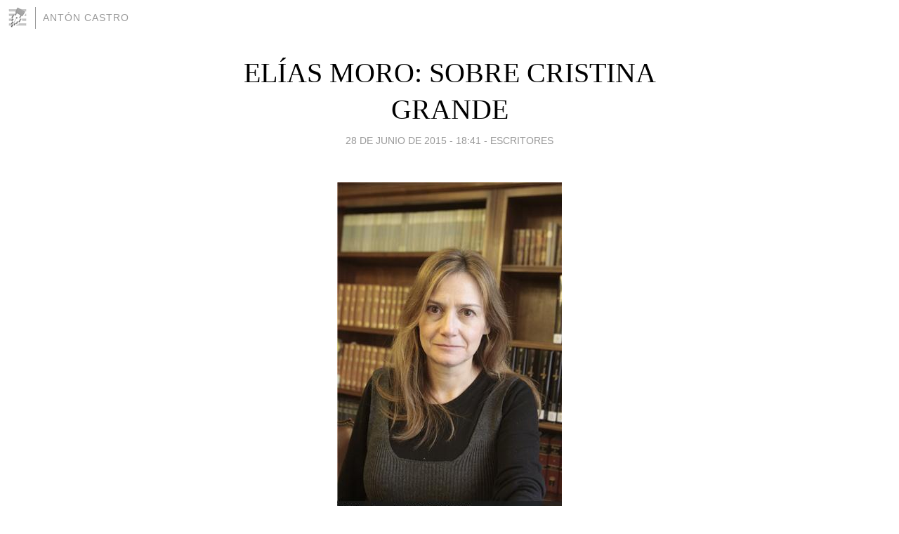

--- FILE ---
content_type: text/html; charset=utf-8
request_url: https://antoncastro.blogia.com/2015/062802-elias-moro-sobre-cristina-grande.php
body_size: 5719
content:
<!DOCTYPE html>
<html lang="es">
<head>
	<meta charset="UTF-8">
	
	<title>ELÍAS MORO: SOBRE CRISTINA GRANDE | Antón Castro</title>

	<link rel="canonical" href="https://antoncastro.blogia.com/2015/062802-elias-moro-sobre-cristina-grande.php" />
        

	<meta property="og:locale" content="es" />
	<meta property="og:site_name" content="antoncastro" />

	<meta property="og:type" content="article" />

	<meta property="og:type" content="article" />
	<meta property="og:title" content="EL&Iacute;AS MORO: SOBRE CRISTINA GRANDE | Ant&oacute;n Castro" />
	<meta name="description" property="og:description" content="Orqu&iacute;deas y calabazas El&iacute;as Moro Cu&eacute;llar Ignoro, como tantas otras cosas, si las flores de calabaza se utilizan en la elaboraci&oacute;n de perfumes o son apenas el germen necesario para perpetuar la especie de la sabrosa">

	<meta property="og:url" content="https://antoncastro.blogia.com/2015/062802-elias-moro-sobre-cristina-grande.php" />

	<link rel="alternate" type="application/rss+xml" title="RSS 2.0" href="https://antoncastro.blogia.com/feed.xml" />

	<link rel="stylesheet" href="//cms.blogia.com/templates/template1/css/styles.css?v=1479210573">
	
	<link rel="shortcut icon" href="//cms.blogia.com/templates/template1/img/favicon.ico" />

	<meta name="viewport" content="width=device-width, initial-scale=1.0" />

	
	

<!-- Google tag (gtag.js) -->
<script async src="https://www.googletagmanager.com/gtag/js?id=G-QCKB0GVRJ4"></script>
<script>
  window.dataLayer = window.dataLayer || [];
  function gtag(){dataLayer.push(arguments);}
  gtag('js', new Date());

  gtag('config', 'G-QCKB0GVRJ4');
</script>

</head>










<body class="page--post">


		<header>



       <a href="https://www.blogia.com">
            <img src="[data-uri]" width="30" height="30" alt="Blogia" />
       </a>

		<div id="blog-title">
		<a href="https://antoncastro.blogia.com">Antón Castro</a>
		</div>
		
	</header>






	
	<main style="max-width : 730px;">
	
	




		<article id="post">
			
			<h1><a href="https://antoncastro.blogia.com/2015/062802-elias-moro-sobre-cristina-grande.php">ELÍAS MORO: SOBRE CRISTINA GRANDE</a></h1>





			<div class="post__author-date">
				<time datetime="2015-06-28T18:41:00+00:00" pubdate data-updated="true">
				
					<a href="https://antoncastro.blogia.com/2015/062802-elias-moro-sobre-cristina-grande.php">
						28 de junio de 2015 - 18:41					</a>
				</time>
									- <a href="/temas/escritores/">Escritores</a>
							</div>

		


			
			
			<div class="post__content">
			
								<img class="right" src="https://antoncastro.blogia.com/upload/20150628184144-cristina-grande.jpg" alt="EL&Iacute;AS MORO: SOBRE CRISTINA GRANDE">
								

				
				<p style="text-align: justify;"><strong>Orqu&iacute;deas y calabazas</strong></p> <p style="text-align: justify;"><strong>El&iacute;as Moro Cu&eacute;llar</strong></p><p style="text-align: justify;"><strong><br /></strong></p> <p style="text-align: justify;">Ignoro, como tantas otras cosas, si las flores de calabaza se utilizan en la elaboraci&oacute;n de perfumes o son apenas el germen necesario para perpetuar la especie de la sabrosa cucurbit&aacute;cea a la que nombran. En todo caso, y aunque solo fuera por esto &uacute;ltimo, su existencia estar&iacute;a m&aacute;s que justificada. Si adem&aacute;s sirven para dar t&iacute;tulo a este hermoso ramillete de art&iacute;culos literarios que Cristina Grande ha ido sembrando entre las primaveras que van de 2010 a 2014 en las p&aacute;ginas de &ldquo;Heraldo de Arag&oacute;n&rdquo;, solo puede significar que estamos ante una joya para los ojos y los sentidos.</p> <p style="text-align: justify;">Cristina Grande (Lanaja, Huesca, 1962) es due&ntilde;a de una voz literaria tan personal y delicada como un encaje de bolillos; voz con la que indaga de manera sutil&iacute;sima en los asuntos m&aacute;s cotidianos y evanescentes dot&aacute;ndolos, a ojos del lector atento y afortunado, de una insospechada trascendencia, de un &aacute;nima distinta y mejor. Voz y sensibilidad las de Cristina de las que ya dio muestras m&aacute;s que notables en libros como <em>Agua quieta</em>, <em>Lo breve</em> o <em>Tejidos y novedades</em>, en los vol&uacute;menes de relatos <em>La novia parapente </em>o <em>Direcci&oacute;n noche</em> y en la espl&eacute;ndida novela <em>Naturaleza infiel</em>.</p> <p style="text-align: justify;">En cada una de las 98 columnas que conforman estas <em>Flores de calabaza</em>, asuntos tan aparentemente banales como mirar un escaparate o ponerse, o no, un disfraz, son transformados, por obra y gracia del talento de escritora de Cristina Grande, en una pieza literaria de primer orden. Leer uno solo, o un ramillete de ellos, de estos art&iacute;culos al d&iacute;a puede darle sentido a una jornada que hasta entonces era rutinaria y anodina. Esa, entre otras, es una de las virtudes de la buena literatura cuando est&aacute; en manos de quien sabe compartirla con los dem&aacute;s. Pocos son los escritores que consiguen tal comuni&oacute;n con ese lector desconocido que somos todos y que nos hemos acercado, golosos y esperanzados, a oler, palpar, degustar -preparando esta nota me he enterado de que las flores de calabaza se pueden cocinar- algunas p&aacute;ginas con el apetito de quien sabe que lo va a saciar de manera amable y gustosa.</p> <p style="text-align: justify;">Crucigramas y caricias, el mal de Alzheimer y los siluros del Ebro, el escaparate una mercer&iacute;a y los olivos de una heredad, almendras y libros, fantasmas y pasodobles, un vestido de terciopelo negro y una vieja l&aacute;mpara de seis brazos en la casa familiar,las t&iacute;as del pueblo y la bisabuela ausente, un pol&iacute;gono industrial y el mes de abril&hellip; caminan de la mano en estas piezas breves -como cuentas de un collar para lucirlo al pecho, como escamas de memoria en el mar del pensamiento&hellip;- , pero no por ello menos fascinantes, que podemos encontrar entre las p&aacute;ginas de este hermoso volumen. En una muy bella edici&oacute;n, por cierto, del joven sello <em>Anorak</em>.</p> <p style="text-align: justify;">Desde su escritorio, en cada una de esas p&aacute;ginas -una suerte de banco de semillas de recuerdos contra el silencio y el olvido- Cristina Grande va plantando pepitas de palabras que esperar&aacute;n el tiempo que haga falta a su lector propicio para germinar en belleza en manos de los afortunados que abran este libro cada vez que su voluntad lo estime. La cosecha, a la vista est&aacute; para quien sepa verla, es espl&eacute;ndida como pocas.</p> <p style="text-align: justify;">Algunos bot&aacute;nicos afirman que las orqu&iacute;deas son las flores m&aacute;s hermosas; acaso est&eacute;n en lo cierto, doctores tiene la iglesia. Pero si adem&aacute;s de cient&iacute;ficos fueran lectores y tuvieran la fortuna de acercarse a este libro, despu&eacute;s de leerlo a buen seguro convendr&iacute;an en que estas <em>Flores de calabaza</em>, no les van a la zaga en belleza y armon&iacute;a a las ya citadas.</p> <p style="text-align: justify;">Para acabar, decir que me hubiera gustado que esta humilde rese&ntilde;a estuviese, siquiera m&iacute;nimamente, a la altura de estas maravillosas columnas que la autora nos viene regalando a lo largo de los a&ntilde;os. Pero eso es casi imposible. Haceos el favor de leer <em>Flores de calabaza</em>. No todos los d&iacute;as puede uno hacerse un regalo como este.</p><p style="text-align: justify;">&nbsp;</p><p style="text-align: justify;">'Flores de calabaza'. Cristina Grande. Anorak. Zaragoza, 2015. 206 p&aacute;ginas.</p><p style="text-align: justify;">*Este texto aparec&iacute;a este jueves en 'Artes &amp; Letras' de Heraldo de Arag&oacute;n.</p><p style="text-align: justify;">&nbsp;</p>			</div>


			
			<div class="post__share">
				<ul>
										<li class="share__facebook">
						<a href="https://www.facebook.com/sharer.php?u=https%3A%2F%2Fantoncastro.blogia.com%2F2015%2F062802-elias-moro-sobre-cristina-grande.php" 
							title="Compartir en Facebook"
							onClick="ga('send', 'event', 'compartir', 'facebook');">
								Facebook</a></li>
					<li class="share__twitter">
						<a href="https://twitter.com/share?url=https%3A%2F%2Fantoncastro.blogia.com%2F2015%2F062802-elias-moro-sobre-cristina-grande.php" 
							title="Compartir en Twitter"
							onClick="ga('send', 'event', 'compartir', 'twitter');">
								Twitter</a></li>
					<li class="share__whatsapp">
						<a href="whatsapp://send?text=https%3A%2F%2Fantoncastro.blogia.com%2F2015%2F062802-elias-moro-sobre-cristina-grande.php" 
							title="Compartir en WhatsApp"
							onClick="ga('send', 'event', 'compartir', 'whatsapp');">
								Whatsapp</a></li>
					<li class="share__email">
						<a href="mailto:?subject=Mira esto&body=Mira esto: https%3A%2F%2Fantoncastro.blogia.com%2F2015%2F062802-elias-moro-sobre-cristina-grande.php" 
							title="Compartir por email"
							onClick="ga('send', 'event', 'compartir', 'email');">
								Email</a></li>
									</ul>
			</div>

		
		</article>
		
		








		
		
		<section id="related" style="text-align:center;">
		
		
			<h2>Otros artículos en este blog:</h2>
			
			<ul>

				
				<li><a href="https://antoncastro.blogia.com/2014/060502-paula-figols-debuta-en-la-novela.php">PAULA FIGOLS DEBUTA EN LA NOVELA</a></li>
				
				
				<li><a href="https://antoncastro.blogia.com/2010/012904-adios-a-salinger-con-mar-de-fondo.php">ADIÓS A SALINGER, CON MAR DE FONDO</a></li>
				
				
				<li><a href="https://antoncastro.blogia.com/2009/033002-carlos-vitale-abismos-de-pasion.php">CARLOS VITALE: ABISMOS DE PASIÓN</a></li>
				
				
			</ul>
			
			
		</section>







		<section id="comments">


			

			<h2>0 comentarios</h2>





			



			
			<form name="comments__form" action="https://antoncastro.blogia.com/index.php" method="post" accept-charset="ISO-8859-1">
				
				<label for="nombre">Nombre</label>
				<input size="30" id="nombre" name="nombre" value="" type="text" >

				<label for="email">E-mail <em>No será mostrado.</em></label>
				<input size="30" id="email" name="email" value="" type="text" >

				<label for="comentario">Comentario</label>
				<textarea cols="30" rows="5" id="comentario" name="comentario"></textarea>

				<input name="submit" value="Publicar" type="submit" > 

								<input name="datosarticulo" value="" type="hidden" >
				<input name="idarticulo" value="2015062802" type="hidden" />
				<input name="nomblog" value="antoncastro" type="hidden" >
				<input name="escomentario" value="true" type="hidden" >
				<input name="coddt" value="1392567238" type="hidden" >
			</form>
			
		</section>


		<nav>
			<ul>

								<li><a href="/2015/062601-aloma-rodriguez-en-culturamas.php">← ALOMA RODRÍGUEZ, EN CULTURAMAS</a></li>
				
								<li><a href="/2015/062801-guillermo-busutil-escribe-de-la-lena-de-la-cultura-.php">GUILLERMO BUSUTIL ESCRIBE DE 'LA LEÑA DE LA CULTURA' →</a></li>
							

			</ul>
		</nav>






	</main>
	
	
















	<footer>
	
		<ul>
			<li><a href="/acercade/">Acerca de</a></li> 
			<li><a href="/archivos/">Archivos</a></li> 
			<li><a href="/admin.php">Administrar</a></li> 
		</ul>
			</footer>




<script>

  (function(i,s,o,g,r,a,m){i['GoogleAnalyticsObject']=r;i[r]=i[r]||function(){
  (i[r].q=i[r].q||[]).push(arguments)},i[r].l=1*new Date();a=s.createElement(o),
  m=s.getElementsByTagName(o)[0];a.async=1;a.src=g;m.parentNode.insertBefore(a,m)
  })(window,document,'script','//www.google-analytics.com/analytics.js','ga');


  ga('create', 'UA-80669-7', 'auto');
  ga('set', 'dimension1', '2014v1');
  ga('set', 'plantilla', '2014v1');
  ga('send', 'pageview');


</script>





</body>


</html>
